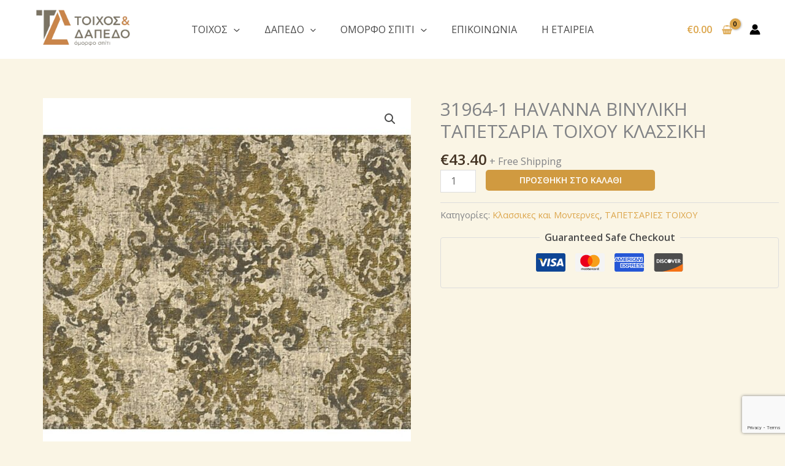

--- FILE ---
content_type: text/html; charset=utf-8
request_url: https://www.google.com/recaptcha/api2/anchor?ar=1&k=6Ld1hjUfAAAAAFCM69lA5sQlZB8J0Cbbwi0iBFxX&co=aHR0cHM6Ly90b2l4b3MtZGFwZWRvLmNvbTo0NDM.&hl=en&v=PoyoqOPhxBO7pBk68S4YbpHZ&size=invisible&anchor-ms=40000&execute-ms=30000&cb=tk3otk8i7xrc
body_size: 48602
content:
<!DOCTYPE HTML><html dir="ltr" lang="en"><head><meta http-equiv="Content-Type" content="text/html; charset=UTF-8">
<meta http-equiv="X-UA-Compatible" content="IE=edge">
<title>reCAPTCHA</title>
<style type="text/css">
/* cyrillic-ext */
@font-face {
  font-family: 'Roboto';
  font-style: normal;
  font-weight: 400;
  font-stretch: 100%;
  src: url(//fonts.gstatic.com/s/roboto/v48/KFO7CnqEu92Fr1ME7kSn66aGLdTylUAMa3GUBHMdazTgWw.woff2) format('woff2');
  unicode-range: U+0460-052F, U+1C80-1C8A, U+20B4, U+2DE0-2DFF, U+A640-A69F, U+FE2E-FE2F;
}
/* cyrillic */
@font-face {
  font-family: 'Roboto';
  font-style: normal;
  font-weight: 400;
  font-stretch: 100%;
  src: url(//fonts.gstatic.com/s/roboto/v48/KFO7CnqEu92Fr1ME7kSn66aGLdTylUAMa3iUBHMdazTgWw.woff2) format('woff2');
  unicode-range: U+0301, U+0400-045F, U+0490-0491, U+04B0-04B1, U+2116;
}
/* greek-ext */
@font-face {
  font-family: 'Roboto';
  font-style: normal;
  font-weight: 400;
  font-stretch: 100%;
  src: url(//fonts.gstatic.com/s/roboto/v48/KFO7CnqEu92Fr1ME7kSn66aGLdTylUAMa3CUBHMdazTgWw.woff2) format('woff2');
  unicode-range: U+1F00-1FFF;
}
/* greek */
@font-face {
  font-family: 'Roboto';
  font-style: normal;
  font-weight: 400;
  font-stretch: 100%;
  src: url(//fonts.gstatic.com/s/roboto/v48/KFO7CnqEu92Fr1ME7kSn66aGLdTylUAMa3-UBHMdazTgWw.woff2) format('woff2');
  unicode-range: U+0370-0377, U+037A-037F, U+0384-038A, U+038C, U+038E-03A1, U+03A3-03FF;
}
/* math */
@font-face {
  font-family: 'Roboto';
  font-style: normal;
  font-weight: 400;
  font-stretch: 100%;
  src: url(//fonts.gstatic.com/s/roboto/v48/KFO7CnqEu92Fr1ME7kSn66aGLdTylUAMawCUBHMdazTgWw.woff2) format('woff2');
  unicode-range: U+0302-0303, U+0305, U+0307-0308, U+0310, U+0312, U+0315, U+031A, U+0326-0327, U+032C, U+032F-0330, U+0332-0333, U+0338, U+033A, U+0346, U+034D, U+0391-03A1, U+03A3-03A9, U+03B1-03C9, U+03D1, U+03D5-03D6, U+03F0-03F1, U+03F4-03F5, U+2016-2017, U+2034-2038, U+203C, U+2040, U+2043, U+2047, U+2050, U+2057, U+205F, U+2070-2071, U+2074-208E, U+2090-209C, U+20D0-20DC, U+20E1, U+20E5-20EF, U+2100-2112, U+2114-2115, U+2117-2121, U+2123-214F, U+2190, U+2192, U+2194-21AE, U+21B0-21E5, U+21F1-21F2, U+21F4-2211, U+2213-2214, U+2216-22FF, U+2308-230B, U+2310, U+2319, U+231C-2321, U+2336-237A, U+237C, U+2395, U+239B-23B7, U+23D0, U+23DC-23E1, U+2474-2475, U+25AF, U+25B3, U+25B7, U+25BD, U+25C1, U+25CA, U+25CC, U+25FB, U+266D-266F, U+27C0-27FF, U+2900-2AFF, U+2B0E-2B11, U+2B30-2B4C, U+2BFE, U+3030, U+FF5B, U+FF5D, U+1D400-1D7FF, U+1EE00-1EEFF;
}
/* symbols */
@font-face {
  font-family: 'Roboto';
  font-style: normal;
  font-weight: 400;
  font-stretch: 100%;
  src: url(//fonts.gstatic.com/s/roboto/v48/KFO7CnqEu92Fr1ME7kSn66aGLdTylUAMaxKUBHMdazTgWw.woff2) format('woff2');
  unicode-range: U+0001-000C, U+000E-001F, U+007F-009F, U+20DD-20E0, U+20E2-20E4, U+2150-218F, U+2190, U+2192, U+2194-2199, U+21AF, U+21E6-21F0, U+21F3, U+2218-2219, U+2299, U+22C4-22C6, U+2300-243F, U+2440-244A, U+2460-24FF, U+25A0-27BF, U+2800-28FF, U+2921-2922, U+2981, U+29BF, U+29EB, U+2B00-2BFF, U+4DC0-4DFF, U+FFF9-FFFB, U+10140-1018E, U+10190-1019C, U+101A0, U+101D0-101FD, U+102E0-102FB, U+10E60-10E7E, U+1D2C0-1D2D3, U+1D2E0-1D37F, U+1F000-1F0FF, U+1F100-1F1AD, U+1F1E6-1F1FF, U+1F30D-1F30F, U+1F315, U+1F31C, U+1F31E, U+1F320-1F32C, U+1F336, U+1F378, U+1F37D, U+1F382, U+1F393-1F39F, U+1F3A7-1F3A8, U+1F3AC-1F3AF, U+1F3C2, U+1F3C4-1F3C6, U+1F3CA-1F3CE, U+1F3D4-1F3E0, U+1F3ED, U+1F3F1-1F3F3, U+1F3F5-1F3F7, U+1F408, U+1F415, U+1F41F, U+1F426, U+1F43F, U+1F441-1F442, U+1F444, U+1F446-1F449, U+1F44C-1F44E, U+1F453, U+1F46A, U+1F47D, U+1F4A3, U+1F4B0, U+1F4B3, U+1F4B9, U+1F4BB, U+1F4BF, U+1F4C8-1F4CB, U+1F4D6, U+1F4DA, U+1F4DF, U+1F4E3-1F4E6, U+1F4EA-1F4ED, U+1F4F7, U+1F4F9-1F4FB, U+1F4FD-1F4FE, U+1F503, U+1F507-1F50B, U+1F50D, U+1F512-1F513, U+1F53E-1F54A, U+1F54F-1F5FA, U+1F610, U+1F650-1F67F, U+1F687, U+1F68D, U+1F691, U+1F694, U+1F698, U+1F6AD, U+1F6B2, U+1F6B9-1F6BA, U+1F6BC, U+1F6C6-1F6CF, U+1F6D3-1F6D7, U+1F6E0-1F6EA, U+1F6F0-1F6F3, U+1F6F7-1F6FC, U+1F700-1F7FF, U+1F800-1F80B, U+1F810-1F847, U+1F850-1F859, U+1F860-1F887, U+1F890-1F8AD, U+1F8B0-1F8BB, U+1F8C0-1F8C1, U+1F900-1F90B, U+1F93B, U+1F946, U+1F984, U+1F996, U+1F9E9, U+1FA00-1FA6F, U+1FA70-1FA7C, U+1FA80-1FA89, U+1FA8F-1FAC6, U+1FACE-1FADC, U+1FADF-1FAE9, U+1FAF0-1FAF8, U+1FB00-1FBFF;
}
/* vietnamese */
@font-face {
  font-family: 'Roboto';
  font-style: normal;
  font-weight: 400;
  font-stretch: 100%;
  src: url(//fonts.gstatic.com/s/roboto/v48/KFO7CnqEu92Fr1ME7kSn66aGLdTylUAMa3OUBHMdazTgWw.woff2) format('woff2');
  unicode-range: U+0102-0103, U+0110-0111, U+0128-0129, U+0168-0169, U+01A0-01A1, U+01AF-01B0, U+0300-0301, U+0303-0304, U+0308-0309, U+0323, U+0329, U+1EA0-1EF9, U+20AB;
}
/* latin-ext */
@font-face {
  font-family: 'Roboto';
  font-style: normal;
  font-weight: 400;
  font-stretch: 100%;
  src: url(//fonts.gstatic.com/s/roboto/v48/KFO7CnqEu92Fr1ME7kSn66aGLdTylUAMa3KUBHMdazTgWw.woff2) format('woff2');
  unicode-range: U+0100-02BA, U+02BD-02C5, U+02C7-02CC, U+02CE-02D7, U+02DD-02FF, U+0304, U+0308, U+0329, U+1D00-1DBF, U+1E00-1E9F, U+1EF2-1EFF, U+2020, U+20A0-20AB, U+20AD-20C0, U+2113, U+2C60-2C7F, U+A720-A7FF;
}
/* latin */
@font-face {
  font-family: 'Roboto';
  font-style: normal;
  font-weight: 400;
  font-stretch: 100%;
  src: url(//fonts.gstatic.com/s/roboto/v48/KFO7CnqEu92Fr1ME7kSn66aGLdTylUAMa3yUBHMdazQ.woff2) format('woff2');
  unicode-range: U+0000-00FF, U+0131, U+0152-0153, U+02BB-02BC, U+02C6, U+02DA, U+02DC, U+0304, U+0308, U+0329, U+2000-206F, U+20AC, U+2122, U+2191, U+2193, U+2212, U+2215, U+FEFF, U+FFFD;
}
/* cyrillic-ext */
@font-face {
  font-family: 'Roboto';
  font-style: normal;
  font-weight: 500;
  font-stretch: 100%;
  src: url(//fonts.gstatic.com/s/roboto/v48/KFO7CnqEu92Fr1ME7kSn66aGLdTylUAMa3GUBHMdazTgWw.woff2) format('woff2');
  unicode-range: U+0460-052F, U+1C80-1C8A, U+20B4, U+2DE0-2DFF, U+A640-A69F, U+FE2E-FE2F;
}
/* cyrillic */
@font-face {
  font-family: 'Roboto';
  font-style: normal;
  font-weight: 500;
  font-stretch: 100%;
  src: url(//fonts.gstatic.com/s/roboto/v48/KFO7CnqEu92Fr1ME7kSn66aGLdTylUAMa3iUBHMdazTgWw.woff2) format('woff2');
  unicode-range: U+0301, U+0400-045F, U+0490-0491, U+04B0-04B1, U+2116;
}
/* greek-ext */
@font-face {
  font-family: 'Roboto';
  font-style: normal;
  font-weight: 500;
  font-stretch: 100%;
  src: url(//fonts.gstatic.com/s/roboto/v48/KFO7CnqEu92Fr1ME7kSn66aGLdTylUAMa3CUBHMdazTgWw.woff2) format('woff2');
  unicode-range: U+1F00-1FFF;
}
/* greek */
@font-face {
  font-family: 'Roboto';
  font-style: normal;
  font-weight: 500;
  font-stretch: 100%;
  src: url(//fonts.gstatic.com/s/roboto/v48/KFO7CnqEu92Fr1ME7kSn66aGLdTylUAMa3-UBHMdazTgWw.woff2) format('woff2');
  unicode-range: U+0370-0377, U+037A-037F, U+0384-038A, U+038C, U+038E-03A1, U+03A3-03FF;
}
/* math */
@font-face {
  font-family: 'Roboto';
  font-style: normal;
  font-weight: 500;
  font-stretch: 100%;
  src: url(//fonts.gstatic.com/s/roboto/v48/KFO7CnqEu92Fr1ME7kSn66aGLdTylUAMawCUBHMdazTgWw.woff2) format('woff2');
  unicode-range: U+0302-0303, U+0305, U+0307-0308, U+0310, U+0312, U+0315, U+031A, U+0326-0327, U+032C, U+032F-0330, U+0332-0333, U+0338, U+033A, U+0346, U+034D, U+0391-03A1, U+03A3-03A9, U+03B1-03C9, U+03D1, U+03D5-03D6, U+03F0-03F1, U+03F4-03F5, U+2016-2017, U+2034-2038, U+203C, U+2040, U+2043, U+2047, U+2050, U+2057, U+205F, U+2070-2071, U+2074-208E, U+2090-209C, U+20D0-20DC, U+20E1, U+20E5-20EF, U+2100-2112, U+2114-2115, U+2117-2121, U+2123-214F, U+2190, U+2192, U+2194-21AE, U+21B0-21E5, U+21F1-21F2, U+21F4-2211, U+2213-2214, U+2216-22FF, U+2308-230B, U+2310, U+2319, U+231C-2321, U+2336-237A, U+237C, U+2395, U+239B-23B7, U+23D0, U+23DC-23E1, U+2474-2475, U+25AF, U+25B3, U+25B7, U+25BD, U+25C1, U+25CA, U+25CC, U+25FB, U+266D-266F, U+27C0-27FF, U+2900-2AFF, U+2B0E-2B11, U+2B30-2B4C, U+2BFE, U+3030, U+FF5B, U+FF5D, U+1D400-1D7FF, U+1EE00-1EEFF;
}
/* symbols */
@font-face {
  font-family: 'Roboto';
  font-style: normal;
  font-weight: 500;
  font-stretch: 100%;
  src: url(//fonts.gstatic.com/s/roboto/v48/KFO7CnqEu92Fr1ME7kSn66aGLdTylUAMaxKUBHMdazTgWw.woff2) format('woff2');
  unicode-range: U+0001-000C, U+000E-001F, U+007F-009F, U+20DD-20E0, U+20E2-20E4, U+2150-218F, U+2190, U+2192, U+2194-2199, U+21AF, U+21E6-21F0, U+21F3, U+2218-2219, U+2299, U+22C4-22C6, U+2300-243F, U+2440-244A, U+2460-24FF, U+25A0-27BF, U+2800-28FF, U+2921-2922, U+2981, U+29BF, U+29EB, U+2B00-2BFF, U+4DC0-4DFF, U+FFF9-FFFB, U+10140-1018E, U+10190-1019C, U+101A0, U+101D0-101FD, U+102E0-102FB, U+10E60-10E7E, U+1D2C0-1D2D3, U+1D2E0-1D37F, U+1F000-1F0FF, U+1F100-1F1AD, U+1F1E6-1F1FF, U+1F30D-1F30F, U+1F315, U+1F31C, U+1F31E, U+1F320-1F32C, U+1F336, U+1F378, U+1F37D, U+1F382, U+1F393-1F39F, U+1F3A7-1F3A8, U+1F3AC-1F3AF, U+1F3C2, U+1F3C4-1F3C6, U+1F3CA-1F3CE, U+1F3D4-1F3E0, U+1F3ED, U+1F3F1-1F3F3, U+1F3F5-1F3F7, U+1F408, U+1F415, U+1F41F, U+1F426, U+1F43F, U+1F441-1F442, U+1F444, U+1F446-1F449, U+1F44C-1F44E, U+1F453, U+1F46A, U+1F47D, U+1F4A3, U+1F4B0, U+1F4B3, U+1F4B9, U+1F4BB, U+1F4BF, U+1F4C8-1F4CB, U+1F4D6, U+1F4DA, U+1F4DF, U+1F4E3-1F4E6, U+1F4EA-1F4ED, U+1F4F7, U+1F4F9-1F4FB, U+1F4FD-1F4FE, U+1F503, U+1F507-1F50B, U+1F50D, U+1F512-1F513, U+1F53E-1F54A, U+1F54F-1F5FA, U+1F610, U+1F650-1F67F, U+1F687, U+1F68D, U+1F691, U+1F694, U+1F698, U+1F6AD, U+1F6B2, U+1F6B9-1F6BA, U+1F6BC, U+1F6C6-1F6CF, U+1F6D3-1F6D7, U+1F6E0-1F6EA, U+1F6F0-1F6F3, U+1F6F7-1F6FC, U+1F700-1F7FF, U+1F800-1F80B, U+1F810-1F847, U+1F850-1F859, U+1F860-1F887, U+1F890-1F8AD, U+1F8B0-1F8BB, U+1F8C0-1F8C1, U+1F900-1F90B, U+1F93B, U+1F946, U+1F984, U+1F996, U+1F9E9, U+1FA00-1FA6F, U+1FA70-1FA7C, U+1FA80-1FA89, U+1FA8F-1FAC6, U+1FACE-1FADC, U+1FADF-1FAE9, U+1FAF0-1FAF8, U+1FB00-1FBFF;
}
/* vietnamese */
@font-face {
  font-family: 'Roboto';
  font-style: normal;
  font-weight: 500;
  font-stretch: 100%;
  src: url(//fonts.gstatic.com/s/roboto/v48/KFO7CnqEu92Fr1ME7kSn66aGLdTylUAMa3OUBHMdazTgWw.woff2) format('woff2');
  unicode-range: U+0102-0103, U+0110-0111, U+0128-0129, U+0168-0169, U+01A0-01A1, U+01AF-01B0, U+0300-0301, U+0303-0304, U+0308-0309, U+0323, U+0329, U+1EA0-1EF9, U+20AB;
}
/* latin-ext */
@font-face {
  font-family: 'Roboto';
  font-style: normal;
  font-weight: 500;
  font-stretch: 100%;
  src: url(//fonts.gstatic.com/s/roboto/v48/KFO7CnqEu92Fr1ME7kSn66aGLdTylUAMa3KUBHMdazTgWw.woff2) format('woff2');
  unicode-range: U+0100-02BA, U+02BD-02C5, U+02C7-02CC, U+02CE-02D7, U+02DD-02FF, U+0304, U+0308, U+0329, U+1D00-1DBF, U+1E00-1E9F, U+1EF2-1EFF, U+2020, U+20A0-20AB, U+20AD-20C0, U+2113, U+2C60-2C7F, U+A720-A7FF;
}
/* latin */
@font-face {
  font-family: 'Roboto';
  font-style: normal;
  font-weight: 500;
  font-stretch: 100%;
  src: url(//fonts.gstatic.com/s/roboto/v48/KFO7CnqEu92Fr1ME7kSn66aGLdTylUAMa3yUBHMdazQ.woff2) format('woff2');
  unicode-range: U+0000-00FF, U+0131, U+0152-0153, U+02BB-02BC, U+02C6, U+02DA, U+02DC, U+0304, U+0308, U+0329, U+2000-206F, U+20AC, U+2122, U+2191, U+2193, U+2212, U+2215, U+FEFF, U+FFFD;
}
/* cyrillic-ext */
@font-face {
  font-family: 'Roboto';
  font-style: normal;
  font-weight: 900;
  font-stretch: 100%;
  src: url(//fonts.gstatic.com/s/roboto/v48/KFO7CnqEu92Fr1ME7kSn66aGLdTylUAMa3GUBHMdazTgWw.woff2) format('woff2');
  unicode-range: U+0460-052F, U+1C80-1C8A, U+20B4, U+2DE0-2DFF, U+A640-A69F, U+FE2E-FE2F;
}
/* cyrillic */
@font-face {
  font-family: 'Roboto';
  font-style: normal;
  font-weight: 900;
  font-stretch: 100%;
  src: url(//fonts.gstatic.com/s/roboto/v48/KFO7CnqEu92Fr1ME7kSn66aGLdTylUAMa3iUBHMdazTgWw.woff2) format('woff2');
  unicode-range: U+0301, U+0400-045F, U+0490-0491, U+04B0-04B1, U+2116;
}
/* greek-ext */
@font-face {
  font-family: 'Roboto';
  font-style: normal;
  font-weight: 900;
  font-stretch: 100%;
  src: url(//fonts.gstatic.com/s/roboto/v48/KFO7CnqEu92Fr1ME7kSn66aGLdTylUAMa3CUBHMdazTgWw.woff2) format('woff2');
  unicode-range: U+1F00-1FFF;
}
/* greek */
@font-face {
  font-family: 'Roboto';
  font-style: normal;
  font-weight: 900;
  font-stretch: 100%;
  src: url(//fonts.gstatic.com/s/roboto/v48/KFO7CnqEu92Fr1ME7kSn66aGLdTylUAMa3-UBHMdazTgWw.woff2) format('woff2');
  unicode-range: U+0370-0377, U+037A-037F, U+0384-038A, U+038C, U+038E-03A1, U+03A3-03FF;
}
/* math */
@font-face {
  font-family: 'Roboto';
  font-style: normal;
  font-weight: 900;
  font-stretch: 100%;
  src: url(//fonts.gstatic.com/s/roboto/v48/KFO7CnqEu92Fr1ME7kSn66aGLdTylUAMawCUBHMdazTgWw.woff2) format('woff2');
  unicode-range: U+0302-0303, U+0305, U+0307-0308, U+0310, U+0312, U+0315, U+031A, U+0326-0327, U+032C, U+032F-0330, U+0332-0333, U+0338, U+033A, U+0346, U+034D, U+0391-03A1, U+03A3-03A9, U+03B1-03C9, U+03D1, U+03D5-03D6, U+03F0-03F1, U+03F4-03F5, U+2016-2017, U+2034-2038, U+203C, U+2040, U+2043, U+2047, U+2050, U+2057, U+205F, U+2070-2071, U+2074-208E, U+2090-209C, U+20D0-20DC, U+20E1, U+20E5-20EF, U+2100-2112, U+2114-2115, U+2117-2121, U+2123-214F, U+2190, U+2192, U+2194-21AE, U+21B0-21E5, U+21F1-21F2, U+21F4-2211, U+2213-2214, U+2216-22FF, U+2308-230B, U+2310, U+2319, U+231C-2321, U+2336-237A, U+237C, U+2395, U+239B-23B7, U+23D0, U+23DC-23E1, U+2474-2475, U+25AF, U+25B3, U+25B7, U+25BD, U+25C1, U+25CA, U+25CC, U+25FB, U+266D-266F, U+27C0-27FF, U+2900-2AFF, U+2B0E-2B11, U+2B30-2B4C, U+2BFE, U+3030, U+FF5B, U+FF5D, U+1D400-1D7FF, U+1EE00-1EEFF;
}
/* symbols */
@font-face {
  font-family: 'Roboto';
  font-style: normal;
  font-weight: 900;
  font-stretch: 100%;
  src: url(//fonts.gstatic.com/s/roboto/v48/KFO7CnqEu92Fr1ME7kSn66aGLdTylUAMaxKUBHMdazTgWw.woff2) format('woff2');
  unicode-range: U+0001-000C, U+000E-001F, U+007F-009F, U+20DD-20E0, U+20E2-20E4, U+2150-218F, U+2190, U+2192, U+2194-2199, U+21AF, U+21E6-21F0, U+21F3, U+2218-2219, U+2299, U+22C4-22C6, U+2300-243F, U+2440-244A, U+2460-24FF, U+25A0-27BF, U+2800-28FF, U+2921-2922, U+2981, U+29BF, U+29EB, U+2B00-2BFF, U+4DC0-4DFF, U+FFF9-FFFB, U+10140-1018E, U+10190-1019C, U+101A0, U+101D0-101FD, U+102E0-102FB, U+10E60-10E7E, U+1D2C0-1D2D3, U+1D2E0-1D37F, U+1F000-1F0FF, U+1F100-1F1AD, U+1F1E6-1F1FF, U+1F30D-1F30F, U+1F315, U+1F31C, U+1F31E, U+1F320-1F32C, U+1F336, U+1F378, U+1F37D, U+1F382, U+1F393-1F39F, U+1F3A7-1F3A8, U+1F3AC-1F3AF, U+1F3C2, U+1F3C4-1F3C6, U+1F3CA-1F3CE, U+1F3D4-1F3E0, U+1F3ED, U+1F3F1-1F3F3, U+1F3F5-1F3F7, U+1F408, U+1F415, U+1F41F, U+1F426, U+1F43F, U+1F441-1F442, U+1F444, U+1F446-1F449, U+1F44C-1F44E, U+1F453, U+1F46A, U+1F47D, U+1F4A3, U+1F4B0, U+1F4B3, U+1F4B9, U+1F4BB, U+1F4BF, U+1F4C8-1F4CB, U+1F4D6, U+1F4DA, U+1F4DF, U+1F4E3-1F4E6, U+1F4EA-1F4ED, U+1F4F7, U+1F4F9-1F4FB, U+1F4FD-1F4FE, U+1F503, U+1F507-1F50B, U+1F50D, U+1F512-1F513, U+1F53E-1F54A, U+1F54F-1F5FA, U+1F610, U+1F650-1F67F, U+1F687, U+1F68D, U+1F691, U+1F694, U+1F698, U+1F6AD, U+1F6B2, U+1F6B9-1F6BA, U+1F6BC, U+1F6C6-1F6CF, U+1F6D3-1F6D7, U+1F6E0-1F6EA, U+1F6F0-1F6F3, U+1F6F7-1F6FC, U+1F700-1F7FF, U+1F800-1F80B, U+1F810-1F847, U+1F850-1F859, U+1F860-1F887, U+1F890-1F8AD, U+1F8B0-1F8BB, U+1F8C0-1F8C1, U+1F900-1F90B, U+1F93B, U+1F946, U+1F984, U+1F996, U+1F9E9, U+1FA00-1FA6F, U+1FA70-1FA7C, U+1FA80-1FA89, U+1FA8F-1FAC6, U+1FACE-1FADC, U+1FADF-1FAE9, U+1FAF0-1FAF8, U+1FB00-1FBFF;
}
/* vietnamese */
@font-face {
  font-family: 'Roboto';
  font-style: normal;
  font-weight: 900;
  font-stretch: 100%;
  src: url(//fonts.gstatic.com/s/roboto/v48/KFO7CnqEu92Fr1ME7kSn66aGLdTylUAMa3OUBHMdazTgWw.woff2) format('woff2');
  unicode-range: U+0102-0103, U+0110-0111, U+0128-0129, U+0168-0169, U+01A0-01A1, U+01AF-01B0, U+0300-0301, U+0303-0304, U+0308-0309, U+0323, U+0329, U+1EA0-1EF9, U+20AB;
}
/* latin-ext */
@font-face {
  font-family: 'Roboto';
  font-style: normal;
  font-weight: 900;
  font-stretch: 100%;
  src: url(//fonts.gstatic.com/s/roboto/v48/KFO7CnqEu92Fr1ME7kSn66aGLdTylUAMa3KUBHMdazTgWw.woff2) format('woff2');
  unicode-range: U+0100-02BA, U+02BD-02C5, U+02C7-02CC, U+02CE-02D7, U+02DD-02FF, U+0304, U+0308, U+0329, U+1D00-1DBF, U+1E00-1E9F, U+1EF2-1EFF, U+2020, U+20A0-20AB, U+20AD-20C0, U+2113, U+2C60-2C7F, U+A720-A7FF;
}
/* latin */
@font-face {
  font-family: 'Roboto';
  font-style: normal;
  font-weight: 900;
  font-stretch: 100%;
  src: url(//fonts.gstatic.com/s/roboto/v48/KFO7CnqEu92Fr1ME7kSn66aGLdTylUAMa3yUBHMdazQ.woff2) format('woff2');
  unicode-range: U+0000-00FF, U+0131, U+0152-0153, U+02BB-02BC, U+02C6, U+02DA, U+02DC, U+0304, U+0308, U+0329, U+2000-206F, U+20AC, U+2122, U+2191, U+2193, U+2212, U+2215, U+FEFF, U+FFFD;
}

</style>
<link rel="stylesheet" type="text/css" href="https://www.gstatic.com/recaptcha/releases/PoyoqOPhxBO7pBk68S4YbpHZ/styles__ltr.css">
<script nonce="Ct2F3JOJoxE1uUYiJX_WDw" type="text/javascript">window['__recaptcha_api'] = 'https://www.google.com/recaptcha/api2/';</script>
<script type="text/javascript" src="https://www.gstatic.com/recaptcha/releases/PoyoqOPhxBO7pBk68S4YbpHZ/recaptcha__en.js" nonce="Ct2F3JOJoxE1uUYiJX_WDw">
      
    </script></head>
<body><div id="rc-anchor-alert" class="rc-anchor-alert"></div>
<input type="hidden" id="recaptcha-token" value="[base64]">
<script type="text/javascript" nonce="Ct2F3JOJoxE1uUYiJX_WDw">
      recaptcha.anchor.Main.init("[\x22ainput\x22,[\x22bgdata\x22,\x22\x22,\[base64]/[base64]/[base64]/[base64]/[base64]/[base64]/[base64]/[base64]/[base64]/[base64]\\u003d\x22,\[base64]\\u003d\\u003d\x22,\x22QcORL8OCLcKvDyLDrcONXFtsESBDwopiBBFiJsKOwoJ9eBZOw74Ww7vCqzPDklFYwqNkbzrCjMKZwrE/GMOPwoohwrrDlk3CswN+PVfCrsKOC8OyJEDDqFPDpRc2w7/Cv1p2J8K6wpl8XAzDssOowovDtcO0w7DCpMOWVcOAHMKOa8O5ZMOqwo5EYMKgZSwIwozDpGrDuMKkb8OLw7gCUsOlT8OZw5hEw70JwoXCncKbUTDDuzbCqQ4WwqTCnG/CrsOxScOswqsfUcKMGSZqw4AMdMOlMCAWfm1bwr3CgMKgw7nDk3Q8R8KSwqd3IUTDvDQNVMO4WsKVwp9IwpFcw6F8wrzDqcKbMsONT8KxwrHDn1nDmEMqwqPCqMKlO8OcRsOERcO7QcOCAMKASsOVCTFSZ8O3OAtnPkM/[base64]/[base64]/CpsKTZsKewqkvwrlKRXwGKcOmw4nDisOzdsK3A8O9w5zCuCsCw7LCssKxEcKNJzHDj3MCwo/Dg8KnwqTDpcKaw79sMMOrw5wVBMK+CVAlwrHDsSUlQkYuGgHDmETDjw50cBzCoMOkw7dZYMKrKD5jw5FkeMOKwrF2w7/CljMWc8O3wod3ccKBwroLellnw4grwqgEwrjDtsKmw5HDm31+w5QPw6/DvB07QcOvwpx/ZcK1IkbCgCDDsEobesKfTXTCoRJkOcKNOsKNw4nCqwTDqFoHwqEEwq9rw7Nkw7zDtsO1w6/DkMKFfBfDvCA2U0NRFxIKwqpfwokMwodGw5taFB7CthXCtcK0wos5w7Niw4fCp34Aw4bClwnDm8Kaw4vCvkrDqS3CgsOdFQxXM8OHw6ppwqjCtcOawpEtwrZdw6ExSMOjwo/Dq8KAMWrCkMOnwoglw5rDmToWw6rDn8KFGEQzVTnCsDNoWsOFW2jDvMKQwqzCpi/Cm8OYw77Ch8KowpIvRMKUZ8K9K8OZwqrDtnh2wpRUwqXCt2kNAsKaZ8KwfCjCsFcJJsKVwqnDrMOrHggDemjCgn7CjUfCr2U8GMOSZsODckHCkFbDnzzDg1vDnsOCZMOcwpTClsOVwodwEhjDl8OwIMO7wr/CjcOtN8K6DzBvbGXDmcOIO8OtLkcqw51Tw4jCtRIyw6HCkcKbwpsFw651eX8xLyxpwr1FwovCsUsea8KIw57DswYyJCnDrgoJC8KmVcO7ST7Do8KBwpY4OsKLJnRkw4Jnw6fDq8OiPQ/DtxjDqMKlI0o2w6TCp8KLw53CusOhwrvCki8Fwq7ChDPCtcOlMVR/ZwMkwoLCjcOaw43CjcODw5EkSBtLYXM+wqvCvXPDhH/CisOHw7HDucKFQWzDrDHDnMOawp/ClcKBwpwSJQnCviI9IhLCmsOZPWPCu3jCj8OFwoPCvno6Uy53w5bDmU3CriB/G21Uw7HDnDk4XxR0FcKvKMOUCj/ClMKycMOTw5kRN0FKwozCicOjP8KlBiwiG8OPw4/DjknCtWgQwqbDt8O9wqvCjsOjw63CnMKpwp8Qw5zCnsKle8KSwpfCkSJSwo8nc1rCrMKOw4PCjMKcRsOiM1/DjcOMZy3DjnLDjMKlw4weI8Knw63DsnrCgsK5QCdGNMK/[base64]/DhWPDv2/ClMOgwofDpcK6JMKoHXFJwp/Cgg5zGsKww4rCskJuCW7CoxJUwol2BcKLX2/Dl8OYScOiNBVxMj4AYsK3AhfCncKrw7EhP25kwp3CpFNkwo7DqsOLVygXbz9bw4xqwqPCpsOCw5DCjA/DiMOFFMOEwprCiQXDvUjDsEdtXcOyFAbDh8KpK8Orwq9JwqTCqRLCucKDwrVMw5RswoTCgUpHZ8KXNEgOwrV4w4gYworClgAGfMK1w5phwovDn8OBw6PCnwU1L17Do8Kswq0Jw4PCqQNFdsOwJsKDw7Ngw5wtSTHDisOLwoLDijhow7/Ckm4mw4PDtWEewr/Dv39fwrd1FBnCl3zDqcK0wqDCpMKqwph5w5fCo8KDeWbDl8KiXMKCwrl9wpkuw4XCvDsGwpIVwqLDiwJ0w4zDhcOxwollSgzDp1Y3w6TCtFfDnSvCusO5DsK/W8KDwqnCk8KvwqXCtMKeDMK6wpnDk8Kxw4FUw5ZyQDkMV0c6fMOKchrDicKKVMKdw6RrIhxwwqBwBMOXCMK/[base64]/AsKMUsO3JsKOECXCgcK/wrTDmMO2KAsRbl/Cj1NXwrfCuVzCkcOpbcOGFcOQQE9xJcK8wqTDt8OZw61IBMOse8OdVcK+LMKrwp5rwo4pw4vCqGIKwqrDjlNvwp3CrylNw4vDpnc7VmRobsKyw5ROGsKkFMOBUMO0O8O7YnEhwqxeKknCnsOsw6rDuT3DqlIuwqFUFcO/fcOJwpTDlzB1c8Oawp3Cl2RDwoLCq8OWwogzw7vCg8KOVT/Dj8OYHCM9w7XCjcKBw5M+wo8cw5zDiABewrLDn11hw6HCs8ORIMKYwoEuBMKfwrlBw442w7fDkcOaw6tBPcOrw4nCtcKFw7dCwrTCisOJw6LDnyrCmi0NThLDpEZJQxFdOsOYdMODw7E4wrh8w57DtRIPw6UpwrHDhA3ChsK/wrbDq8OMIMOCw45twoJoH0lLH8OSwo4ww6fDpsObwp7CqmnDrMObTCAabsKXMQBrYwAAezTDnBpKw5fCuWsAAsKpD8O7w7PCk1/[base64]/QCfDjklnwpXDnELCp3jCnDFQwooIwr7CoSVyPEsGXcK2JGIPQcOqwrgnwqciw5UnwrsCSDrDmR9qB8OlfMKDw4HClcOMw47Cm0o6X8O0w7x1UMOrGVcwV1U7wqdPwr9WworDvsKvE8Ozw5/Dl8OcQQYWJF/CuMOxwpIjw7howqDDkTrChsKUwqhlwrjCvxfCmsODDBoPH3/DicOBCy5Vw5nCphHCgMOuw5VGEWQMwoA5C8KiZMOUw4cPwpt+N8Kaw5LCosOqAsK1wqNGNDnDqVdGA8KXUwbCvzoPwoDCkCYrw7pGI8K1VV/DowLDiMOfb0zDnXgew6tsdMKDD8KtUFR4Qk3CimDCnsKNSVvCikXDvlBbMMKhw40dw4vCl8KXTzFjIG0fH8Ojw5DDr8KVwr/DkVZuw51OdG7Di8OsUmbDj8OLw7gMCMOlw6nClBYmAMKgOnDCqzDCpcKJfAhgw49CaW3DjyIEwrPCrAfCmx5aw5xCw4/[base64]/w7zCtQrDhQAKwrVlBxdYYEbChXjCo8KSX1fDqcKWwpw9csOFwqHDqMOfw5zChsKmwoPCu3DChXXDt8OnNnXDr8ODXjPDjMOOwrzCjE3DnMKTPAvCusKJQ8KRwo/Dnw/[base64]/[base64]/[base64]/DjsOvL8O5P8OpQFvCtMOjNCxuw7INA8KVMcOfwo7ChT1RcXrDsz0dw7JzwpU8RAUDGMKGJsKPwoQaw6ktw5ZCL8KKwrVjw75nQMKPOMOAwr8Bw6nCl8OIEiFTGBnCpsO0wqrDoMOkw6rDosKAwqRDLWjDuMOGWMOIw6PCljRRYMKFw6FKP0/DqcOlwp7Cgg/CosKlMyzCjgTCqWQ0RcOKWVjDkcOrw70JwoLDrG8hSUwyA8OswpUmCsKqw5M8DkbCm8KscFDDqsOKw5F0w7jDkcKzw79RZy0uw4zCvSh/w5ROQ3cxw7TCo8KVwpvDqsKwwq0FwpzCmwoAwr3CkcKxD8Oqw7pQYsOEGkHCrnDCoMOtw7/CrGBIesO0w54QEXAmd2DCncOdRlDDmsKuwqVPw4EUdE7DjxoRwoLDiMKVwqzCm8Kpw7tjeEIGMGEWeATCmsOZXGRQw7zChiXCpVknwpEywqI/w43DkMOjwrk1w5/CgMK9w77DghXClCbCtTQSwqEkNzDCmsOew4nDscKGw47CmcKiVsKBTcKDw5LCt0PDicKzwpkTw7nCgEMMwoDDisK4JGUiwrrCiHHDhj/[base64]/Dl3snwo4MG8Kyw5Z/C8KMfMO9w6LChMKoCSfDscKxw4BNw7RAw6bCpwR+UEfDncO3w7PCujdlSsOCwpTDjMK2ZjfDjsOMw5xSasOew7IlE8K9w7caOcKDVzLCn8KyKMKaTkrDpThWwoMYHknCocKuw5LDlcOcwp7CtsOYfEBswqfDq8KNwrUNZkLDpsOpexTDr8Oibl/DscOWwp4xP8OzK8Kuw4oRW2jClcK4w73DuXDCtcKiw47DuWvDqMKQw4QNfUQyCkADw7jDkMOTZG/DmFA5CcOOw7VswqAYw6F0Wm/DgsOzQEXCkMKkbsOrw6TDkmo/w5vCmCJ9wo5vwpfCnyjDgcONwpBJF8KVwonDqMOYw4bCusKRwotEGznDnCNwV8OqwrLDvcKAw47Di8Kiw5TDl8KdMcOuX0nCvsOUwq4AF35LPsODEF7ClsKSwqLDlMOvV8KfwpnDjnPDrMKDwqvDkmM8w5/CoMKPMsOLKsOmeHhsPMK0bxtfJyDCtWdYwrNDeh0jEMKNwp7Cmy3DhFrDj8OoFcOIYcKxw6PCtMKowrHChSoAw5Jfw7ItSn4owr/Ct8KpExUqC8OMwpVSXMKpwpfCjA/DmMKxHsKeeMKmWMKOVMKbw6xowr1Sw5QCw6AFwqhPdiPDiz/CjHJlw60iw5E2AyLCmsKzwo/[base64]/Y0B0YsKED8KbaVPCg8OAcEtSwrTClMOEwoLCnV/[base64]/W8OqFC3DkcOeLnkgNsOsw6PCpxnDgsOZEkIJwrHDn0XCsMO9wonDo8ONXwbCl8Kuwr/DvnLCu0cbw7vDssKpwqIdw7IQwr7CgsKawr3DrXXDscK/wqnDm3pQwoxHw5J2w5/DnsKfaMKnw70SfsOMT8K8fjvCosK0w7cow5/Cm2DCnTQNS0/CjxsWwprDvxI/WgXCtAbCgsOmX8K/wp8SYjbDv8KHG3Fjw4DDuMO2w5DCosKDVsOWwrN6aX3Cj8ObS0ccw6/DmVjCm8KQwq/[base64]/DvTTCtsOfwqdswrEOwp8BTsOuwqdpw5hRCm3ChcOkw6HCk8OhwpjDjsOewqrDh2LCmsKlw5Rww6M1w7LCikPCoyvDkyEObMKmw5Vnw7PDtwnDoGzChBwoKh7Dl0XDsHwow5IGQh7Ct8Oyw4HDk8O/wrVrCcOgMcOhMsOdRMK2wqo4w4UWUsO+w6w+wqrCr1ITPsODcsO8XcKyUUDClMKhagfDrsO5w53CtAHCjy5zVcKzw4nCqzIYLydbwo3DqMO3wowmwpYXwq/DgxYOw73DtcOAwrY0EknDosKNHV4sPn/DpsKGw70cw6srMsKLSH7CgU0gRsKEw7LDiXlGP1hXw6vClxBjw5UvwoXCv17Dt0ZDG8K6ThzCrMOvwqt1SnjDpDTCswsXwprDg8OJKsORw5BywrnCocKKP14yP8Oiw6nCksKNNMOXZRbDulR/QcK/w5zCnB5cw7QwwpsDWwnDr8OXXEPDunMnVMKNw4IbTWfCu0jCmMKcw5jDhkzCv8Ktw4cWwqTDrSBULFk/AFJJw70zw7bChQfCtx/DhEhqw59kNEokJwfDlcOYHcOew4AoJChUbRXDvsKsYUpgTGV3YMObcMKxMQpUVhfCjsOrV8KjYx5/[base64]/DtDAkw6rDvGp2OsOBwqx8PinCh1B3w53DrsOnwrwtwpNywoHDk8O/woRKJUHCvic9wph6w7DDt8OTdsKtwrvDq8OyE09CwoYnR8KTADfDlVJbSVbCjcKJXE/DscKcwqHCk2xkwr3DucOZwp0bw4rDhMOhw5jCrcKFDcK1fhcbaMKxwpcPfi/CjsOJwoTDrBrDhMO8wpPCocONFxNZfRHDuArDnMKnQAPDojjDmTjDl8OPw6hFwqdzw7/[base64]/Dn8Ksw51va2UAZnI2VS04w7fDk8O6woPCr2x3cVMpwpLCnXlzDMO/ClwmRsKnLFMVCzfCpcOlw7EqL2nCtXHDpUbCkMOod8OVw6QtVsONw4LDkkHCpkbCoz/DpMOPCm8ZwrVfwqzCgVzDrRcNw7R1Chd+SMKuF8K3w7PCscOeIH7ClMOrJsKAwr8GUcOUw7UZw7/DmUI/TsK5VCRsa8OOwqpLw5LCiifCvl4LCH/DncKXwoYFwp/CqnjCj8KMwpRrw65aDALCti5Ew5nCrsKLPsKRw6VXw6R6VsObd1cEw5DDgCrDncODw54BCR8NZhjCiVbCn3Ehw7fDqkDCjcOweQTCt8KQaDnChMKEUAdPwrjDnMKIwp7DvcOFPkskSsKcwphxNVRfwpwiPsKTesK/[base64]/CvsOMAMOaw4TDrlrCjcKPw7TDiFvDmSzCvFvCrRVtwrcsw7odTsOjwpYZQxJVw77DiiDDg8OoY8K6IHXCvMK4w6vCojohwok4JsOAw40TwoFCccKJB8OgwolvfWs6J8KCw5JZX8OBw4PCqMOHUcKOMcKSw4DCvkArYhcQw74sWVTDh3vDtGlFw4/[base64]/[base64]/TTlMw6N0w6LCpjoOTGhNw7Jcc8KvDMKWwrLDq8Kvw5VCw7nCljLDscOWwq86GMOswrBkw5cDIVZbwqI4f8KXRRjDu8OGc8OSeMKvC8OiFMOIVSjCj8OqOcOUw5kfYAgWwp/[base64]/Dv8OjYBUwOcKuJ2nCoD7Cv8KtbcK1HRHDrzLCjMKLGsOuwoNrwrLDvcKDMkPDrMO4XHF8woAvaxDDiHzCiiXDpVnCvUlqw7wnw41Pw49tw7EVw6/DqsOsEsKxc8KOwovCqcK6wpJXTsKaEQ7CucKTw5PDs8KnwqUUJ0rCgELCrsKlFQs5w63DvsKXDznCmn/DqRRvwpfClcOoeUtXUxpuwqQ/w5/DtwtDw4xwTsOgwrImw7kTw4HCmTZsw5c9wqXDhEoWBcKjesKCBD3Dij9ARMOtw6RbwrzCu2p0wppFw6VrB8KHwpZ5wqXDlsKtwpgVbGLCgFHClcORaG/CvMOnLA3CkcKYwqM6cXQlYwdTwqs3a8KSQ2xSC3I1EcO7EMKYw4o3VCHDp0oWw5AtwooCw5/CjXTDo8OSZFkyKsOlEEV/EGTDmE9GBcKQw48uW8K/YVfDlCppA1LDvcK/w6fCncKZw7rDqDXDj8OPAm7DisKVw7bCsMKnw71LUgQew50aOcObwqo+w7AKNsOBHRHDocK/[base64]/UVLDv8OdCzfCr8KjNXt0w63DoBU0UwTCh8Oqw6QvwqgLTwk1U8OowqzDmk/DkcOFLMKrc8KZCcObY37CvsOMw53DrCINw4fDjcKgwpDDjBxdwpDCi8KBwpxswpxiw7/Dk0AAKWjChsOMAsO+w7Rcw7nDoi/CsQAGw4Etwp3CijzCnzIWFsK7LmjCkcONJFDDlFs6PcKhwrvDt8KWZcOzNEdow41pAsKBwp3Cq8O1w6HCksK2Vh8/wq/CkShtKMK/w6XCsDwcGwTDvcKXwps0w43Dglp2WcKowr3CuhjDi01Ww53DsMOhw4LDoMOOw6RmdcOYeEINcsOEVmF4Ex5hw6HDsTxvwoBswoJvw6zDogVvwrnDvS06wrR/wpg7fgfDlcKhwplFw5d3YjRuw642w7XCp8KwMQIVO07DjwPCucKLw7zClCEMw75Hw4DDkj3Cg8Kbw47CiW1awol/w51fV8KfwqXDvjjDk3oSSH16w7vCjhHDhzfCuyZow6vCtSfCtQEfwqwvw6XDi1rCuMKQWcKmwrnDtMK7w4c8FRd3w551GcKYwrDCvEHCiMKIw6E0woTCh8KTw53ClnpdwovDhAp/EcOvaghAwrXDpsOjw4vDqWpWc8OSeMOfw4NGDcOFGlQZwo0uQsKcw6kOw75Cw77CtE9lwqzDhcKNw7jCpMOBKmkVD8O8JRTDkWzDnTdhwpnCs8KlwoLDvz3CjsKVHB/DmMKhwpzCsMKkVFbDl33DhgxGwrzDp8KDfcKrTcKcwpx9wpTDssK3wrotw7/CtcKyw7nCnD/Dp1xVU8OpwroePi7Cr8KQw5PDmMOPworChUrCv8O8w7DChCXDncOow7HClcK1w4FKNzwUMMKawphAwpolA8K1HGopBMKhBTLCgMKQAcK2w6DCpAnCnkpQam1Two/DsBFceQ/Du8O+bhTDkcOBw7RCO33CrDbDncO+w6Yuw4bDtsOIRy/DmsO4w58kbMKkwprDg8KVDTEOeHTDonMuw5Z+L8KjOsOIwooowogtw7LCocOtIcOiw75mwqbCt8Oawr4Cw4rCl2HDmsOADVJ6wpbDtkU+BMOgQsOfwoXDt8Opw6vDgDLCtMKzZ0gEw6jDhgfCuk/DvFnDtcKBwqV2woHCg8OBw75cdDddH8OcTlIpwrXCqxNUMRh/XcOLWMO2wrPDsgcbwqTDmUxJw5/DnsO2wqVVwpzCt3bCnG/CuMKxb8KzKMOfw4cqwrxywqPCqcO4ekU2XBXCsMKvwo9xw6jCqiUTw7FkMMKaw6PDiMKGGMKwwonDjMK+w60/[base64]/CvEIOwpR0w54jw6c8w41Tw6TCmcOww6QseMKhGzzDp8K0wqF0wozDpUvDhcOGw6E1YHEXw4zChsOow5VrIgh8w4/CuWfCksO7VMKEw4TCowBMwpE7wqMuwoPCocOhw71+cg3DjGnDhRLDhMKJWsKAwqAfw6LDv8KKGQXCqkDCpmzCiwDCmcOkXMK8Z8K/bnLDqMKIw6PCvMO6ZsKBw4DDosONccKRMcK9JsO/[base64]/[base64]/w6wYw7scD8O2exTDtXPDo8K1wp0HwqbDgcOMfGfCksK9wrHCnm1nJsKEw4hAwoDCpsK9f8KUGD7CviPCrBjCj0ArAsOXIQnCmcKkwoxJwoAVdsK+w7PCrRXDncK8CGfCt1AEJMKBcMKAGGrCrh/CkkLCm0BQJcOKw6PDtS0TCXIOCTxaeDJbw6tzG1HDoFHDtMKFw5/CsUolR23Djhg6JF3ChcOHw6sPDsKtCGUewqBkYVNOw6fDl8KDw4DCvwdOwqwwQBs6wqx2w53CqD9LwplrIsK8wpnCssO9wr0xw6dUc8KYwrTDvcKxZMOkwoDDoWbDqF/DnMOdwonDpUpvCzQfwprClDrCssKoLy3Dsz5dw5XCojbDvRRLw7lXwoHCgcOOwqJEw5HCjCXDnMKmwoYWBlQqwr8IdcKIw5TCjTjDmA/DhkPCqcOgw6kmwo/[base64]/CrjJcH8OFNAtGw7cfw7PCiAXCsMK/woYsw4fDicK2SMORN8O/U8KqYsKzwpUOdcKeHE8iJ8KBwrLCocKgwp7DpcKRwofDmsOFGVh/D0/CiMOqNm5Ochs0XQd9w5fCtcOVPgnCtsOaHmnCmV9VwpIew77CsMK7w754JsOQwrhLcjfClcKTw6tSOgfDr1ppw7jCucKsw7HDvRvCh3zChcK7wqYYwq4HZR4/w4jCjwvDqsKRwo1Wwo3Cl8KuRcK5w7FJw79WwoDDlyzDgMKQACfDlcO+w6rCisKRZcK7wrpzwrRcMkEHCEhcAUXClm51w5Y+wrXDkcKmw4PDj8OmLcOswrsLasKhecKZw4PChVkoOR/[base64]/w6XCuibCk8Ogw4jDnUMZeMKWw4nDrlh7w5F8asOvw6oNH8OwIQBfw48yacOfEQ8kw5oVw6lewrBTR3hbVjLDu8OLeDzCg0oJw57Di8KXw4/Cr0HDq2HCiMK5w589w6LDg3RIEcOgw7A7w5PClRTDmxnDicO2w7HDnRTClsK5wprDrXLDkMOGwrHCiMOUwrLDtlNwaMOVw4Ufw5rCu8OYf2zCrcOICl/DnAXDuzA0wq/DoDzDq3LDrcK+PF7DjMK3w7xuXsKwGBAvEyHDnHMawoRzBB/Dg2jDgMOKw4Mywrpiw7h9TsKZwq9PCsKLwogmaggRw5DDgMOHB8KQcgMfw5JkS8KEw61LOy1Kw6HDqsOEw4EZSW/CpMObOcORw4bCucKxw4rCjxrCoMKDRT3DqHvClXfDpjx6LsKgwprCuBLCnngCWQfDsR0sw7/Dr8OIKX06w4NywoI3wqHDg8KGw5wvwocGwqjDoMKkJcOof8K7JMKzwr/CpcO3wrs5aMORU3xqwpnCiMKOZ3VTHj5LPERtw5zCpF0yNBscCkjDhTHClivClG5VwobDrS8Sw6LDnyTCkcOiw7wcfVQNDMKWC2zDkcKJwqI1TA3ConkOw4PCkMKjWcOROCrDhRYzw7kfwo4ZIsO+B8OHw6vCiMOowqJ/Hn5RcUPDrzvDrznDrcOvw5gkVcO/wqrDrnkZFlfDnEbDrMK2w77DnDI1w6fCssOdP8O4DBsgw7bCoHsFwqxCSMOdw5TCoivDusKLwqdqNsOkw6PCoB/DryrDjsK+OQpmw4AgLUgfdcK/wrIqOAHCk8OJwpgaw6XDhsOoEjAcw6Y6wqXCpMKZLyYHRsONGhJUwoQUw63DkFM6Q8K6w6gHC1dzPm1qOk0/w6sfR8KGKMO/QjXCuMKIdnHDnXnCo8KWOsOrMVUzSsOaw6pIQMODWgPDo8O/[base64]/wqvCiwUmwrlif3rDnS/DqDU3w4MVLCTDiCsawq4Ww5xTGsKERX9Pw58IZ8OyFXIpw6lhwrXCkEsSw4dcw6F3w6bDgiphFR5wGcKkYcKmDsKbIUMMW8ObwozCtsOYw5k/[base64]/w4N/JAA2K8O8w6zDtWM9Mz3DtxfCpsOYwoJqw7/DqyzDmMOIXsKWwoXCt8OPw4R3w612w7zDhMOhwoNGwrxqwqzDtcOjPcOnV8KiTU4zeMOMw7fCjMO9GcKbw5bCil/Di8KXbT3Dg8OeDRQlw6VyfMOwZMOwI8OSZcKewqTDtn1+wqVhw60ywqg+w6XCs8KCwo7CjU/DmnzCkXp9PsOeZMOuw5I8w7jDrCLDgcOKfMOmw4cEYhc7w5U0wrIFWsKuw5gWGwA6w6LCjVALQMOjV1HCpDd1wqkhQijDnsOJaMOJw7XChHsfw43CsMK2XCTDuH9/w5IdGsKje8ObfgppJcKCw7TDp8KWHDJ5RzIvwo/CpgXCsljDscOCcDY5LcKnM8OSwqxrAsOqwrzCuA/DnAvCk23CnGx8w4ZsYFIvw6rDtcKtNxfCvsK3wrXCp1Biw4oDw4XDvVLCgcOVC8OCwrTDkcKSwoPCmXfDhMO6w6N8F0/[base64]/Cvz17wr0+wpg2YFTCucKgw57DisOqTMO+BSHCjsO8fDsow7Q2RinDvwfCh1s1P8O+cx7DtQTCpcKvwpPCnsKRRmkmwqnCr8KjwoFKw7szw6rDojfCksKkw4ZJw7Biw7NEwotoGMKXEU/DtMOawoTDocKXHMKfwqPDkkEKL8OVN3DCvHRMBcOaFsOdw51KblNUwoc/[base64]/CqsODw4ZQw4HCqcKuw6QyRcKxPsKjMsK7ccOdJiDDhSd6w75Ew7jDqyF5wq7ClsKnwr3DrRIBScO+w7gZSGQmw5dgwr9vK8KcScKXw5bDqAwWTsKEVm/CiQFIw4h3WW7CisKuw4oiwojCtMKINnwkwq94KB8owoF6A8Kdwp82dMKJwpLCuxw1woLCtcO6wqpiVyo4IcOxVDt9wr5uMMKvw5TCvcKOwpELwqrDhU9twptWw4dybA4jD8O8E0fDgg3ChcOvw7UCw4Vhw7lMeGhWEMK5LCnCsMK+UcObDG90Yx/DvnVCwr3DpVdFF8Kvw5JPwr5Iw48Qw5dDZ2pJL8OcbsOFw6h/w7l9w5XDj8OmA8OOwqtMAEsFZsKRw7shBw08SE8ow4/DjMOXMsOvZsO9FCPCujHCtcOdIMKVOV5mw5nDncOYfsOTwqYeMsKbGE7CuMO2w53Ckn7CgjdEw7nCsMOew6g9RFJvbMKxLQrCsT/CsXMkwr7Ds8OBw5fDuwXDmS5+JwRSScKBwqo7P8OBw7hUw4ZdK8KhwrTDiMO0w5I/w57DgiFfMEjCm8Oiw4kCYMKPw5HCh8KvwqnCmEwpwqlmWAgvaVw3w61Fwrxow5JrGMKqHsOow7rDgV18JcODw4HDscKjIWlZw5/DpFfDrUnDuD7CusKfYlJAO8OLa8OKw5p5w5DCrFrCrcOkw57CvMORw50OXnZqS8OWfg3DjMO4FAsnw7xHwqTDqMOZw5/[base64]/CvMKwwpZ2McOpwo/Ch8KIRsKRdQfDoMKWABzDuUtOKcKBwrfCk8Oeb8KtcMKSwo3CuRzCvEnDihHDujPChcKDby1Vw4oxw43DssKleHfCu0bCux0Cw5/DrsK4NMKRwrAaw51Zw5HCq8O0UMKzDlrCrMOHw6PDpxvDunXDmcKKw7tWLMO6EV0/[base64]/[base64]/[base64]/w4jCpW/DncOyw51fQkRlwoVnw4Zrw7TDjT7CncORw4oYwqkFw5DDmTFeF0zDsXjCuGZVHxZaf8K7wrhPZMOXwr7Cq8KfPcOUwoPClcOaORdlHArDrcOZw7ILIzrDml12CCUFFMO2KibDicKCwqwFThMVdBPDisKlD8KKMsKtwobCl8OQIFLCn0zDrRwzw4/Dm8OHcUnClS4YS0/[base64]/DvEzCnn7Du2nDlcOQIMOGKkzCrsKZcEc2QxIYVmDCgCccFBZJacOfw7LDg8KXO8OXasOBbcKPXzsaZkx7w5bDhsOLMEREw53Ds13Cq8OBw53DrXDCg0wBwo9YwrQjGcKKwqnDnWgFwqHDsl3CpMKuBsOvw7YhOcOzfjNgW8O/w54/wq7DrR/ChcOXw5XDucOEwpo/w6fDg0/CtMKQasKgw6jClMKLwoHDs2vCimVLSx/CuS0gw4ssw5/[base64]/[base64]/[base64]/CsQQvHcOvBMOheRxHwrEpd8KASMOHdDV0DS7DhgLDjRbCvBHDusO6XcOXwpPDrAZ9wpYQZ8KIAVTCkMOiw4VCQ3d1w7A7w6dZcsOawo4XCk3DkiA0wqA+wrd+dk0vwqPDqcOJQn3Cm3bCosKAW8KkCMOPHCZjfMKHwpfCosKRwrlDacK9w49uIjkbfA/DssKXwpM4woo5MsOtw5o9NG9iCD/Doz9VwobCscKfw73CuTpvw7o/[base64]/wotPWMOnNl8Rwq/DkTLDsFgjwpJOKSLDtsKKOXdPXAHDtcOkwrIJE8K4w7zCqMOOw5zDpj0eWkjDj8KRw6PDuwMqwq/DvMK0wrghwqjCr8OiwobCp8OveDh0w6HCkwDDlA0ewo/CjcOEwo4hMMKHw5BvIMKDw7IvPsKcwp3ChsKtbsOJKsKuw5TCi1/DoMKHw60IZ8OVacKAfMOew4fCnsOyGcOgRw7DvyYAwqBdw5rDjMO5IsOAPMOfJ8OIOy4eHy/CkhbCiMKHXW1Gw7UEwoTDgE1EaD/ClhsrcMOBCsKmw5HDnsO5w47CjzDCjinDklV1wprCsCXCsMKvwojDlFTCqMKLwpF2wqR5w5kNwrdpMxPDrzzDgWdgw4fCiQ8HJ8O/[base64]/Cp8K2w4jCg3xgEEg5wpfCmlbCqsOtwrV1w7xGw4jDsMKKwpsBUQLChsKKw5IlwoVJwoHCs8KEwpvDoW5MRjRbw5pgP2kVSyvDo8KQwrV9Q3BUVxchwq/CuFLDp27Dum3Cuy3Dh8KsQ3Ahw5fDqg90w7jCjcKCLgbDgsOVVMK0wpZlZsKQw6xtFA7DoHzDvWzDkkh7wpVlw4EJdMKDw4ULwrFxKEJYw6PDrBXDiUY9w4wjZ3PCtcK6bWglw6gwWcO6bMOgwp/DncKMd2VIwp0EwoUEIcOAw6odOsKxwpVJdcKewphIZsONwpsABMKpEcOCNMKgCcO5bcO1MwHCqcKtw4dpwq/[base64]/woc/BDLDqVFnw6VRCXvDrsK+wpJaKMO0woJGPRhTwqZowoUEQ8OzPjPDjk9vesOvJVMyNcKhw65Ow5TDg8OYZgLDgFjDvxXCscOhHQ/Cr8OYw57DlGPCq8O8wobCqD1sw6DCl8OQMl1zw6ECw61QXkzDnkYIHcOfwoM/[base64]/[base64]/VgHCl8OmSsKuw7JuRcOlwro8w6ZrwpPCmsO3w5ExIijCgsODTltCwovCvCMzJ8OATxzCnH9mO2TDgsKvU0fCkcKQw4hxwpXCgMKNOsOlTi3DhcKSB3JuM2QeWsOoGXMRw7BlBcOTw43CqFd6c2/CvQHCgx8JW8KPwp5TdRYmVB3Cs8Kbw5k8D8KuVMOUZENKw6YSwpnDhSrCrMKww4zDmsKFw7nCmjQTwprClUkSwq3DhcKsXsKsw73Cs8KAUB3Dq8KPYMKYLsKPw7AlIMOyRGvDg8KjFQXDr8O/w77DmMO5O8KIw6fDk0LCtMKUUMKvwpUWDS/DtcOvMsOFwooqwosjw4kBCcOld0Qrwpx4w7pbTcO4w5nCkm4AIcOYfAR/wobDh8OgwpE7w5wZw71uwrjDq8KAEsOOMMO4w7NUwqfDiCXCuMObJjt7VsOZSMKnalBEZXDCgsOfecO8w6UvZ8KRwqt7wpNRwqNpOMKuwqrCoMOswpEDJMOUQ8O8dTHDosKjwpXCgcK/wr7Cu3lJLcKVwofCnDcfw53Dp8OrLcOuw73CmsOMTkZJw4/ChBE3w7vCvsKwa18ufcOFWRbDncOWwrnDuCFkb8KNSyLCpMKNYz17WMOwYDRvw4LCjHYUw7VsK2jDtMK0wrTDmMOEw63Du8ObXsO8w6PCksKYYcO/w77DhcKAwpbDs3YuJsOKwqzDn8OWw4sAKzgddsOowp7Djzx1w4JHw5LDjltBwofDlUTCiMKFwqXDgsOKwrHClMKDXsOsI8K0e8O0w7hdwrRlw6x2wqzCusOkw4oiWcKEWy3CnxLCjxfDlsOBwprCq1nCjsKwaDFAJwXCsQrDg8OuK8K/XWHCmcK2HTYJQsOPeXbDu8KtYMO1w4scQ3pEwqbDisK3w6LCoQMKwrnDgMKtGcKHNsOMVDHDk31JczXDmWDCrwXDvwE/wphQEsO2w7VLCcOzTcK3JcO/wrkVfDPDoMKqw7hXJ8OHwp1DwpTCmRVIw5vDrxUaY1V1JC7CqMKBw5JTwqbDmMOTw5NZw6XDnVILw7cLQsK/R8OQasKlwq7CrcObORrCpBonwpwxw7klwqYvw69lGcO5wo/ChmskPsOXJ1PCrsKXOlbCqhhMfhXDqBvDm1/Du8K/[base64]/Ds3wKAcOKPcK3GcOAw5FLwqpMwrDCmsOIw7LCvx7DlMOcwoIuworDowDDmA98akp7KmDCnsKEw50jBsOlw5lUwoMLwo4na8K9w4nCvsOzaD5XBcOPwohxw5LCjCpgL8OoAE/Cl8OjKsKOXcOWw4hhw45MUcOxJcOkC8KQwpHClcKcw4XCu8K3ej/CrMKzwoIgw5TCkmRzwr1hwr3DvTQowqjCim9SwpPDtcKiFwsVGcK0w7MwDVHDsX3DgcKBwqMXwonCoH/DjsKOw4QFWzoKwqQkw6bCmMOqUsKNwqLDkcKRw7wQw4nChMOQwpcVMsKjwr8rwpPCgRhNPRQAw7fDsCI9w6zCq8KRN8KNwrZhCMOIWMOzwogTwp7DmcOiworDoQ7DkC3DgQHDsCjDgsOkeU3CrMOEw6pJS2fDnhXDmEnCkD/[base64]/CpsKoMMK8fkNhw6VzSMOQwprCgTLDlMKhwrrCr8KWJCHDvEPClMK4YsKYI28IdGAtw7TCm8Ofw60sw5J/[base64]/[base64]/ChBfCsjFFwoZvbsKMXMOVw4BqFsOzTXxdwqPCicKmacO7wrnDrGhbE8OUwrLChMOsADvDucO2fcOBw6XDnMKuEMObUsOFwrnDkn0kw607wqzDhktFXsKTYzJ3w5XCuCzDusO6JMOZHsO4w6/CksKNFcKIwqvDnsOLwohMYlQqwo3CjMKQwrRJYMODQcK6wpl8W8K0wrtxw5nCuMOyZsOUw7TDrsKkB3DDghrDjcKPw6TCq8KOa1teO8OlXsOow6w+w5c2CxlnVxJiw6/CuRHCjcO6dwPDmAjCqnMZF0jDkDdGDcKEScKGBWvDrwjDpcK+wqomwo0zL0HCm8Kxw6E1OVfCvyTDp3JHGsOww6bDkw8Fw5/CrMOPNnwaw4DDtsORGl3Crk4Qw4RCV8KsacK7w6bCg1/DicKAwo/CicKZwr5LXsOMwqjCti8sw4vDu8KEWTnCtkssWnvDj23CqMOEwqg3ARDClXXDnMOkw4cDw5vCjCHDrz48w4jChjDDi8KUB0MmBG3CgjnDg8KnwpjCrMKsZSjCq3DDt8O5S8Okw5/CgxBTw5YQNsKTMxZyccK/[base64]/IsOAOWLDisOSwo8/T8OeXCpRw4TCmsOrEsOWw77CiR7CkQEvGQthJA3Dn8KZwqbDr3IGaMK8OsKPwqrCscOiD8OJwqsre8OnwqlnwpBqwq7ChcK3B8OiwqfChcKIW8Ogw5nDrcKrw4LDim7CqCIgw7EXIMKvw4LDg8K/PcOnwpzDh8OzJB1gw4DDvMOJAcKifcKJw68oSMO/[base64]/CtsKAwp7Ch8KgVkXDnMOFwpXDsMOzMVRyw7V5LQ5kNcOaEMOHRsKvw61Zw7t5Ajwlw6nDvHxJwqQ8w63CujAawo7CncOuwoXCmyNEa3x/[base64]/w6TChcKJwpHDn8KrHUzDrWfCjUTClRVDwoDCszQMS8Khw7ddR8KJMyAtAhFAKMKjwo3DmMKWw7rCtcKiesOdDG8RB8KZIlsAwpPDnMOww5nClMOfw5Ahw6p5BMO0wpHDqT/DrUkSw5N7w6dSw7jClhgZF3FPwox5w4bCrMK+Z3d7fcOew4NnATFVw7Jkw4sDVEwwwqvDuVfCrQxNFMKQekrChMOjBA0hMB3CtMOkwrXCl1cSVMO+wqfCi2B7VkzCoVPCliwpw4o0NMKxw5LDmMOIDwFVw67CtT/DkwZiwqp8w4TCtFVNazcTw6HClsKmccOfP2LClgnDiMKqwo/[base64]/CmsKJdgzDvMOEwrvCuhoKX8O5eMOtw6klWMOXw7LCikkxw4XDhcOhPyDDkDPCucKVw4DCjg7DjhUDVsKXBj/DjWLDq8Oxw5sdQcOYbAMzZsKkw6vCnx3DlcKDGsO0w6HDtcOFwqt7WXXCgEjDpTw9w4Faw7TDrMKtw6XCt8Kew7DDpBpSaMK1ZWBwbQDDhWAjw5/DnXPCqmjCgcOVw7d0w70ab8OFdsO7H8K6w7NKHyDDiMOuwpZTHcOVSBjCt8K2wr3DtcOJVBPCo2QsacKpw4HCulzCh1zCiTrCsMKlEMO7wpFaH8ObMiwLKMOvw5/Cs8KAwpRCRHzDhsOCw7XCpGzDrQzDjAl+aMKjTcOiwp/DpcO4wpbDq3TDhcK8ZMKnKGvDusKBw495cGzCmjzDtsKOJCFlw5pPw4lMw4gKw4DCisO2csOLwrDDucK3fw81w6UOw70fYcO2AGshwrJ0wrvCnMOKf1tDBcOrw67CmsODw7PDnTUnBcKZVsOeRVwMUk/Dm106w7nCtsOowrHCosOBw5XDtcOww6YQwqrCsEkOwq8cSgBnTcKxw7vDuyPCgTXCmSF8w4vCvcOfE2PCryp9VljCtUzCoGs9woliw6LCksKFw5/[base64]/VcOQF18RwrcwwpR8w7llWsKSw5XCnV/ChcOYwobCr8Ohw7bCv8KewrbChcKhw5rCmxVJcyhtLMKhw4okP3fCgGHDkSLCgsK/[base64]/[base64]/Djn7DnHkdw79XRMKncjnDqQsaZ1wKVMKKwoPCvR9qw5nCvMOAw5LDiQUHNUFow6nDrVvCg34hBhxKQcKZwp8ZdcOww4fDmQUJasOvwrTCqMKpasORBcO6woVLasKoITc2RMOOw4HCncKtwo1aw5kpbVvClx/CsMKvw4bDo8OlLTV3UWUYD2XCmEvDiB/Ciw1yw57DnA\\u003d\\u003d\x22],null,[\x22conf\x22,null,\x226Ld1hjUfAAAAAFCM69lA5sQlZB8J0Cbbwi0iBFxX\x22,0,null,null,null,1,[21,125,63,73,95,87,41,43,42,83,102,105,109,121],[1017145,565],0,null,null,null,null,0,null,0,null,700,1,null,0,\[base64]/76lBhnEnQkZnOKMAhk\\u003d\x22,0,0,null,null,1,null,0,0,null,null,null,0],\x22https://toixos-dapedo.com:443\x22,null,[3,1,1],null,null,null,1,3600,[\x22https://www.google.com/intl/en/policies/privacy/\x22,\x22https://www.google.com/intl/en/policies/terms/\x22],\x22fSTfGFd5wO1GoHxSA7/gHe356KivDWGS5TzpLyUFCiE\\u003d\x22,1,0,null,1,1768685001389,0,0,[99],null,[193,229,200,166,211],\x22RC-qoBzFqhOxpiWsw\x22,null,null,null,null,null,\x220dAFcWeA7XMIeaHRzbIFq4wLXLeUk7ykBxixMQGb6IbEySyN7pI9YHGKJWH9s4nunalMv8yd0ux-P5Af5HNejFcrMrPJ9lKcgXYA\x22,1768767801377]");
    </script></body></html>